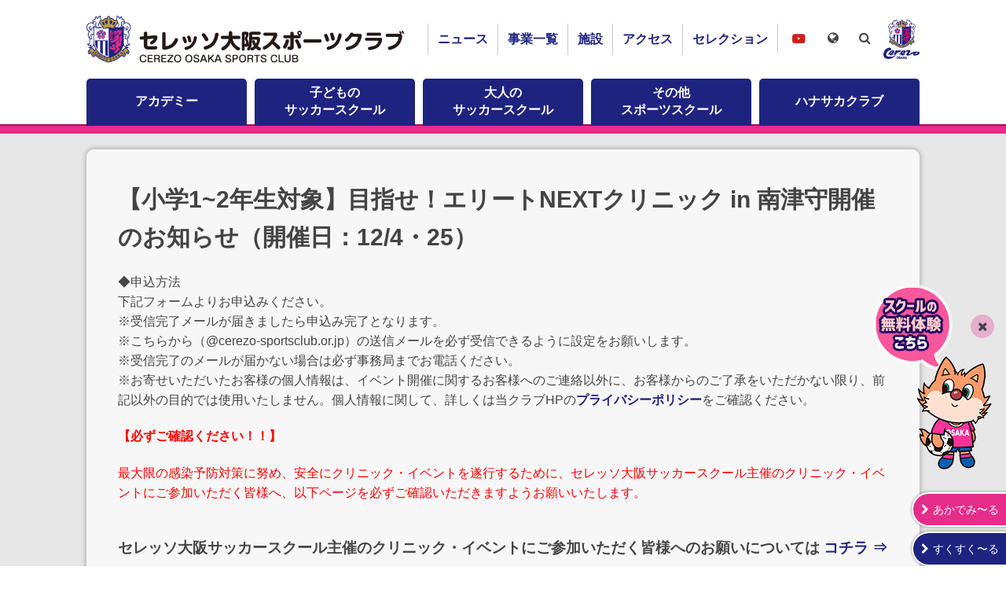

--- FILE ---
content_type: text/html; charset=UTF-8
request_url: https://www.cerezo-sportsclub.com/form/532300/
body_size: 4402
content:
<!doctype html>
<html lang="ja">
	<head>
		<meta charset="utf-8">
		<meta http-equiv="x-ua-compatible" content="ie=edge">
		<title>【小学1~2年生対象】目指せ！エリートNEXTクリニック in 南津守開催のお知らせ（開催日：12/4・25） - セレッソ大阪スポーツクラブ公式サイト</title>
		<meta name="description" content="セレッソ大阪スポーツクラブ「【小学1~2年生対象】目指せ！エリートNEXTクリニック in 南津守開催のお知らせ（開催日：12/4・25）」">
		<meta property="og:title" content="【小学1~2年生対象】目指せ！エリートNEXTクリニック in 南津守開催のお知らせ（開催日：12/4・25） - セレッソ大阪スポーツクラブ公式サイト">
		<meta property="og:description" content="セレッソ大阪スポーツクラブ「【小学1~2年生対象】目指せ！エリートNEXTクリニック in 南津守開催のお知らせ（開催日：12/4・25）」">
		<meta property="og:type" content="article">
		<meta property="og:url" content="https://www.cerezo-sportsclub.com/form/532300/">
		<meta property="og:image" content="https://www.cerezo-sportsclub.com/img/og.png">
		<meta property="og:site_name" content="セレッソ大阪スポーツクラブ｜CEREZO OSAKA SPORTS CLUB OFFICIAL WEBSITE">
		<meta name="twitter:card" content="summary_large_image">
		<meta name="twitter:domain" content="https://www.cerezo-sportsclub.com">
		<meta name="twitter:title" content="【小学1~2年生対象】目指せ！エリートNEXTクリニック in 南津守開催のお知らせ（開催日：12/4・25） - セレッソ大阪スポーツクラブ公式サイト">
		<meta name="twitter:description" content="セレッソ大阪スポーツクラブ「【小学1~2年生対象】目指せ！エリートNEXTクリニック in 南津守開催のお知らせ（開催日：12/4・25）」">
		<meta name="twitter:image:src" content="hhttps://www.cerezo-sportsclub.com/img/og.png">

		<meta name="viewport" content="width=device-width">
		<link rel="shortcut icon" href="/favicon.ico">
		<link rel="apple-touch-icon" href="/img/apple-touch-icon.png">
		<link rel="stylesheet" href="/css/normalize.min.css">
		<link rel="stylesheet" href="/css/core.css?210520">
		<link rel="stylesheet" href="/css/main.css?250416">
		<link href="https://stackpath.bootstrapcdn.com/font-awesome/4.7.0/css/font-awesome.min.css" rel="stylesheet" integrity="sha384-wvfXpqpZZVQGK6TAh5PVlGOfQNHSoD2xbE+QkPxCAFlNEevoEH3Sl0sibVcOQVnN" crossorigin="anonymous">
		<link href="https://fonts.googleapis.com/css2?family=Josefin+Sans:wght@400;700&display=swap" rel="stylesheet">
		<script src="https://ajax.googleapis.com/ajax/libs/jquery/3.3.1/jquery.min.js"></script>
		<script src="/js/main.js?200824"></script>
		<!-- Global site tag (gtag.js) - Google Analytics -->
		<script async src="https://www.googletagmanager.com/gtag/js?id=UA-162251636-1"></script>
		<script>
			window.dataLayer = window.dataLayer || [];
			function gtag(){dataLayer.push(arguments);}
			gtag('js', new Date());

			gtag('config', 'UA-162251636-1');
		</script>

	</head>
	<body class="dir-form sub-entry">

<div id="fb-root"></div>
<script async defer crossorigin="anonymous" src="https://connect.facebook.net/ja_JP/sdk.js#xfbml=1&version=v6.0"></script>
		<header>
			<button>MENU</button>
			<div class="container">
				<!--<a href="/"><h1><strong><b>セレッソ大阪スポーツクラブ</b><em><span>CEREZO OSAKA</span>SPORTS CLUB</em></strong></h1></a>-->
				<h1><a href="/">セレッソ大阪スポーツクラブ</a></h1>
				<nav class="g-nav">
					<!--<ul class="reset item-func">
						<li class="language">
							<em>Language</em>
							<ul class="reset">
								<li><a href="">日本語</a></li>
								<li><a href="">英語</a></li>
							</ul>
						</li>
						<li class="search">
							<em><i class="fa fa-search" aria-hidden="true"></i></em>
							<form role="search" method="get" target="_blank" action="https://www.google.co.jp/search" class="clearfix">
								<span><input placeholder="キーワード入力" value="" name="q" id="q" type="search"></span>
								<span><input value="検索" type="submit" onclick="ga('send', 'event', 'stadium', 'click', 'search google');"></span>
								<input type="hidden" name="sitesearch" value="www.cerezo-sportsclub.com">
								<input type="hidden" value="ja">
							</form>
						</li>
					</ul>-->
					<ul class="reset item-nav">
						<li class="nav-news"><a href="/news/">ニュース</a></li>
						<li class="nav-department"><a href="/department/">事業一覧</a></li>
						<li class="nav-facility"><a href="/facility/">施設</a></li>
						<li class="nav-access"><a href="/access/">アクセス</a></li>
						<li class="nav-selection"><a href="/selection/">セレクション</a></li>
						<li class="nav-youtube"><a href="https://www.youtube.com/channel/UCTHkGWWoLgUKsE65RWMrhmg" target="_blank">セレッソ大阪スポーツクラブチャンネル</a></li>
						<li><a href="https://www.cerezo.jp" target="_blank"><img src="/img/icon_cerezo.png" alt="セレッソ大阪"></a></li>
					</ul>
				</nav>
			</div>
			<nav class="l-nav">
				<div class="container">
					<ul class="reset item-nav">
						<li class="nav-academy"><a href="/academy/">アカデミー</a></li>
						<!--<li class="nav-ladies"><a href="/ladies/">レディース</a></li>-->
						<li class="nav-neo-school"><a href="/neo-school/">子どもの<br class="only-lg">サッカースクール</a></li>
						<li class="nav-neo-adult"><a href="/neo-adult/">大人の<br class="only-lg">サッカースクール</a></li>
						<li class="nav-other"><a href="/other/">その他<br class="only-lg">スポーツスクール</a></li>
						<li class="nav-hanasaka"><a href="/department/hanasaka/">ハナサカクラブ</a></li>
					</ul>
				</div>
			</nav>
			<div class="item-language">
				<div class="container">
				<em><i class="fa fa-globe" aria-hidden="true"></i></em>
				<ul class="reset cl-notranslate cl-norewrite">
					<li><a href="https://www.cerezo-sportsclub.com">日本語</a></li>
					<li><a href="https://www.cerezo-sportsclub.com.e.ach.hp.transer.com/">English</a></li>
					<li><a href="https://www.cerezo-sportsclub.com.c.ach.hp.transer.com/">簡体中文</a></li>
					<li><a href="https://www.cerezo-sportsclub.com.t.ach.hp.transer.com/">繁體中文</a></li>
					<li><a href="https://www.cerezo-sportsclub.com.k.ach.hp.transer.com/">한국어</a></li>
				</ul>
				</div>
			</div>
			<div class="item-search">
				<div class="container">
				<em><i class="fa fa-search" aria-hidden="true"></i></em>
				<form role="search" method="get" target="_blank" action="https://www.google.co.jp/search">
					<span><input placeholder="キーワード入力" value="" name="q" id="q" type="search"></span>
					<span><input value="検索" type="submit" onclick="ga('send', 'event', 'stadium', 'click', 'search google');"></span>
					<input type="hidden" name="sitesearch" value="www.cerezo-sportsclub.com">
					<input type="hidden" value="ja">
				</form>
				</div>
			</div>
		</header>


		<div class="contents">
			<div class="container ">
				<section class="item-form">
					<form action="./" method="post">
					<input type="hidden" name="mode" value="check">
					<input type="hidden" name="id" value="532300">
					<div class="heading-form">
						<h1>【小学1~2年生対象】目指せ！エリートNEXTクリニック in 南津守開催のお知らせ（開催日：12/4・25）</h1>
						<div class="intro">◆申込方法<br />下記フォームよりお申込みください。<br />※受信完了メールが届きましたら申込み完了となります。<br />※こちらから（@cerezo-sportsclub.or.jp）の送信メールを必ず受信できるように設定をお願いします。<br />※受信完了のメールが届かない場合は必ず事務局までお電話ください。<br />※お寄せいただいたお客様の個人情報は、イベント開催に関するお客様へのご連絡以外に、お客様からのご了承をいただかない限り、前記以外の目的では使用いたしません。個人情報に関して、詳しくは当クラブHPの<strong><a href="/privacy/" target="_blank" rel="noopener noreferrer">プライバシーポリシー</a></strong>をご確認ください。<br />
<h4><span style="color: #ff0000;">【必ずご確認ください！！】</span></h4>
<span style="color: #ff0000;">最大限の感染予防対策に努め、安全にクリニック・イベントを遂行するために、セレッソ大阪サッカースクール主催のクリニック・イベントにご参加いただく皆様へ、以下ページを必ずご確認いただきますようお願いいたします。</span><br /><br />
<h3><strong>セレッソ大阪サッカースクール主催のクリニック・イベントにご参加いただく皆様へのお願いについては <a href="/news/?id=106451">コチラ &rArr;</a></strong></h3></div>
					</div>
					<div class="body-form">
						<div class="alert">応募期間外です。</div>
				</section>
			</div>
		</div>

		<div class="item-banner">
			<div class="container">
				<ul class="list reset">
					<li><a href="/schoolblog/"><img src="/img/banner/250-80-soccer-school-blog.png" alt=""/></a></li>
					<!--<li><a href="/ladiesblog/"><img src="/img/banner/250-80-ladies-blog.png" alt=""/></a></li>-->
					<li><a href="/hanasakablog/"><img src="/img/banner/250-80-hanasaka-blog.png" alt=""/></a></li>
				</ul>
			</div>
		</div>


<footer>
	<div class="link-footer">
		<div class="container">
			<ul class="reset clearfix">
				<li><a href="/sitemap/">サイトマップ</a></li>
				<li><a href="/privacy/">プライバシーポリシー</a></li>
				<li><a href="/social-media-policy/">ソーシャルメディアポリシー</a></li>
				<li><a href="/inq/">お問い合わせ窓口</a></li>
				<li><a href="/clubinfo/">クラブ概要</a></li>
			</ul>
		</div>
	</div>
	<div class="copy">
		<div class="container">
			<p class="reset">本サイトで使用されている文章・画像等の無断での複製・転載を禁止します。<br>
				一般社団法人セレッソ大阪スポーツクラブ &copy; CEREZO OSAKA SPORTS CLUB. All Rights Reserved.</p>
		</div>
	</div>
</footer>
<div class="floatingBanner visible">
	<div class="field">
		<a href="https://www.cerezo-sportsclub.com/neo-school/free-trial/" target="_blank"><img src="/img/banner/floating-free-treial.png" alt=""></a><span>閉じる</span>
	</div>
</div>
<div class="item-resister">
	<ul class="reset">
		<li><span>あかでみ〜る</span><a href="https://player-cerezo-sportsclub.com/login" target="_blank">ログイン</a><a href="https://player-cerezo-sportsclub.com/entry" target="_blank">初回メール確認</a></li>
		<li><span>すくすく〜る</span><a href="https://player-cerezo-sportsclub.com/login" target="_blank">ログイン</a><a href="https://player-cerezo-sportsclub.com/entry?school=1" target="_blank">初回メール確認</a></li>
		<!--<li><a href="https://player-cerezo-sportsclub.com/entry?school=1" target="_blank"><span>初回メール</span><em>確認</em></a></li>-->
	</ul>
</div>

<script async src="https://platform.twitter.com/widgets.js" charset="utf-8"></script>
<script>
				$(window).scroll(function(){
		if ($(window).scrollTop() > 300) {
			$('.floatingBanner').addClass('visible');
		} else {
		}
	});	
	$('.floatingBanner span').on('click', function() {
		$(this).parent().css('display','none');
	});
</script>
<!-- PARTS /data/home/cerespo/cerespo-open/inc/templates/_parts/code-bottom.html -->

<script src="https://ajaxzip3.github.io/ajaxzip3.js" charset="UTF-8"></script>
<script>
// 同意チェックの動作確認用
$(function() {
	$("#checkbox_personal").click(function(){
		if ($(this).prop("checked") == true) {
			$('input[type="submit"]').prop('disabled', false);
		} else {
			$('input[type="submit"]').prop('disabled', true);
		}
	});
});
</script>

	</body>
</html>

--- FILE ---
content_type: text/css
request_url: https://www.cerezo-sportsclub.com/css/core.css?210520
body_size: 9997
content:
@charset "UTF-8";
/*@import url(https://fonts.googleapiearlyaccess/notosansjapanese.csss.com/);*/
@import url('https://fonts.googleapis.com/css2?family=Noto+Sans+JP:wght@400;700&display=swap');

html	{
	font-size: 62.5%;
	height: 100%;
}

body	{
	width: 100%;
	height: 100%;
	margin: 0;
	padding: 0;
	color: #444444;
	background-color: #ffffff;
	font-family: 'Noto Sans Japanese',"メイリオ", Meiryo,"HiraKakuPro-W3","ヒラギノ角ゴ Pro W3","Helvetica Neue", Helvetica, "Arial", "ＭＳ Ｐゴシック",sans-serif;
	font-size: 1.6rem;
	line-height: 1.6;
}

.clearfix:before, .clearfix:after { content: " "; display: table;}
.clearfix:after { clear: both;}
.clearfix {*zoom:1;}
em	{font-style: normal;}
img	{ /*width: 100%;*/ max-width: 100%; height: auto; vertical-align: top;}
a img	{ border: none;}
a:hover img	{opacity:0.7;filter: alpha(opacity=70);}
a	{color: #1e2380;  text-decoration: none}
a:hover, .func-tab .ui-tab > ul > li:hover	{-webkit-transition: all 0.5s;-moz-transition: all 0.5s;-ms-transition: all 0.5s;-o-transition: all 0.5s;transition: all 0.5s; text-decoration: none;}
.contents a	{word-break: break-all}
.contents a:link, .contents a:visited {color: #1e2380;  text-decoration: none;}
.contents a:hover, .contents a:active {color: #e52d8a; /*text-decoration: underline;*/}
.reset, .reset > dt, .reset > dd	{margin: 0; padding: 0; list-style-type: none;}
.reset-t	{margin-top: 0; padding-top: 0;}
.reset-r	{margin-right: 0; padding-right: 0;}
.reset-b	{margin-bottom: 0; padding-bottom: 0;}
.reset-l	{margin-left: 0; padding-left: 0;}
.reset-v	{margin-top: 0; margin-bottom: 0; padding-top: 0; padding-bottom: 0;}
.reset-h	{margin-right: 0; margin-left: 0; padding-right: 0; padding-left: 0;}
ul.default, ol.default	{margin-left: 1.5em; padding: 0}
dl.dd-15 dd	{margin-left: 1.5em;}
dl.dd-18 dd	{margin-left: 1.8em;}
dl.dd-20 dd	{margin-left: 2.0em;}

.fadein	{opacity : 0; transform: translateY(20px); transition: all 1.5s;}

article {padding-bottom: 50px;}

hr{border-top: none; border-right: none; border-bottom: 1px solid #c7c7c7; border-left: none; padding-top: 10px; margin: 0 0 10px;}
hr.hr-2x{margin-bottom: 0; padding-top: 20px; margin: 0 0 20px;}
hr.white{border-color: #ffffff;}
hr.spacer{margin-bottom: 0; padding: 10px 0; border: none;}
hr.spacer-2x{margin-bottom: 0; padding: 20px 0; border: none;}

.item-section	{padding: 60px 0 40px; /*padding: 40px 0;*/}

.item-select select{display: block; position: relative; height: 30px; padding: 0 40px 0 10px; -webkit-appearance: none;	-moz-appearance: none;	appearance: none;	border: none;	outline: none; background: transparent; z-index: 1;}
.item-select select::-ms-expand {display: none;}
.item-select div { display: inline-block; position: relative; border: 1px solid #c7c7c7;}
.item-select div:after { display: block; content: "\f0dc"; position: absolute; top: 0; right: 0; width: 30px; height: 30px; line-height: 30px; border-left: 1px solid #c7c7c7; font-family: fontAwesome; text-align: center; z-index: 0;}


.g-font	{font-family: 'Josefin Sans', sans-serif;}
.item-button	{text-align: center;}
.item-button a, .item-button span	{display: inline-block; padding: 20px; box-sizing: border-box; text-align: center;}
.item-button.narrow a, .item-button.narrow span	{padding: 10px 20px;}
.item-button.cover a, .item-button.cover span	{display: block;}
.item-button a em, .item-button span em	{display: block;}

.item-button a:hover{-webkit-transition: all 0.5s;-moz-transition: all 0.5s;-ms-transition: all 0.5s;-o-transition: all 0.5s;transition: all 0.5s; text-decoration: none;}
.item-button.button-pink a, .item-button.button-pink span	{color: #ffffff; background-color: #e52d8a; border: 2px solid #e52d8a;}
.item-button.button-pink a:hover, .item-button.button-pink span:hover	{color: #e52d8a; background-color: #ffffff;/* background-color: #ea5404;*/}
.item-button.button-blue a, .item-button.button-blue span	{color: #ffffff; background-color: #1e2380; border: 2px solid #1e2380;}
.item-button.button-blue a:hover, .item-button.button-blue span:hover	{color: #1e2380; background-color: #ffffff;/* background-color: #ea5404;*/}
.item-button.button-bk a, .item-button.button-bk span	{color: #ffffff; background-color: #111111; border: 2px solid #111111;}
.item-button.button-bk a, .item-button.button-bk span	{color: #ffffff; background-color: #111111; border: 2px solid #111111;}
.item-button.button-white a, .item-button.button-white span	{color: #111111; background-color: #ffffff; border: 2px solid #ffffff; cursor: pointer;}
.item-button.button-white a:hover, .item-button.button-white span:hover	{color: #ffffff; background-color: transparent; border: 2px solid #ffffff; cursor: pointer;}
.item-button.button-green a, .item-button.button-green span	{color: #ffffff; background-color: #45b539; border: 2px solid #45b539;}
.item-button.button-green a:hover, .item-button.button-green span:hover	{color: #45b539; background-color: #ffffff;}
.item-button.button-orange a, .item-button.button-orange span	{color: #ffffff; background-color: #ff8800; border: 2px solid #ff8800;}
.item-button.button-orange a:hover, .item-button.button-orange span:hover	{color: #ff8800; background-color: #ffffff;}
.item-button.button-grad a, .item-button.button-grad span	{padding: 22px; color: #ffffff; background: #e52d8a; background: -moz-linear-gradient(-45deg,  #e52d8a 0%, #1e2380 100%); background: -webkit-linear-gradient(-45deg,  #e52d8a 0%,#1e2380 100%); background: linear-gradient(135deg,  #e52d8a 0%,#1e2380 100%); filter: progid:DXImageTransform.Microsoft.gradient( startColorstr='#e52d8a', endColorstr='#1e2380',GradientType=1 ); cursor: pointer;}

.item-button span.bg-disable	{color: #444444; background-color: #a7a7a7;}
.item-button.chevron-right a	{position: relative; padding-right: 40px;}
.item-button.chevron-right a:after	{display: block; position: absolute; top: 50%; right: 0; width: 20px; content: "\f054"; margin-top: -7px; font-family: fontAwesome; font-size: 1.4rem; line-height: 1.0; text-align: left;}

.item-form {background-color: #ffffff; border-radius: 10px; box-shadow:0px 0px 6px 1px #aaaaaa; overflow: hidden;}
.item-form .heading-form {padding: 40px; background-color: #f7f7f7; border-bottom: 1px solid #c7c7c7;}
.item-form .heading-form h1 {margin: 0; padding: 0; font-size: 3.0rem;}
.item-form .heading-form .intro {margin-top: 20px;}
.item-form .body-form {padding: 40px;}
.item-form .body-form .item-step {margin-bottom: 20px; text-align: right;}
.item-form .body-form .item-step ol {display: inline-block; margin: 0 auto; font-size: 0;}
.item-form .body-form .item-step ol li {display: inline-block; position: relative; width: 100px; height: 30px; line-height: 30px; margin-left: 20px;  background-color: #e7e7e7; font-size: 1.4rem; text-align: center;}
.sub-entry .item-form .body-form .item-step ol li:first-child,
.sub-check .item-form .body-form .item-step ol li:nth-of-type(2),
.sub-end .item-form .body-form .item-step ol li:last-child{color: #ffffff; background-color: #e52d8a; font-weight: bold;}
.item-form .body-form .item-step ol li:after {display: block; content: "\f054"; position: absolute; top: 0; right: -20px; width: 20px; height: 30px; line-height: 30px; color: #c7c7c7; font-size: 1.4rem; font-family: fontAwesome; text-align: center;}
.item-form .body-form .item-step ol li:last-child:after {display: none;}
.item-form .alert	{margin-bottom: 20px; padding: 10px; color: #dd0000;  border: 2px solid #dd0000; text-align: center;}

.item-form form table	{width: 100%; margin-bottom: 40px; box-sizing: border-box;}
.item-form form table:nth-of-type(2)	{margin: 40px 0 0;}
/*.item-form form table tr:nth-child(odd)	{background-color: #f7f7f7;}*/
.item-form form table th, .item-form form table td	{padding: 15px; text-align: left; border-bottom: 1px solid #c7c7c7;}
.item-form form table th	{ width: 250px; padding-right: 0; /*padding-right: 40px; */background-color: #f7f7f7; border-right: 5px solid #ffffff; border-bottom: 5px solid #ffffff; white-space: nowrap; box-sizing: border-box;}
.item-form form table th.must	{position: relative; background-color: rgba(229,45,138,0.10);; }
/*.item-form form table th.must:after	{display: inline-block; content: "必須"; margin-left: 5px; padding: 3px 5px; color: #ffffff; background-color: #e52d8a; font-size: 1.2rem; font-weight: normal;line-height: 1.0; vertical-align: 1px;}*/
.item-form form table th.must:after	{display: block; content: "必須"; position: absolute; top: 50%; right: 20px; margin-top: -10px; padding: 3px 5px; color: #ffffff; background-color: #e52d8a; font-size: 1.2rem; font-weight: normal;line-height: 1.0;}
.item-form form table td.error .alert	{margin: 0 0 10px; padding: 0; color: #dd0000; border: none; font-size: 1.4rem; font-weight: bold; text-align: left;}
.item-form form .group-input span, .item-form form .group-input label	{display: inline-block}
.item-form form .note	{margin: 5px 0 0; padding: 0; font-size: 1.4rem;}
.item-form form input[type="text"], .item-form form textarea	{border: 1px solid #c7c7c7; padding: 5px; font-size: 1.0em;	}
.item-form form .error input[type="text"], .item-form form .error textarea	{border-color: #dd0000;}
.item-form form .group-input.name label	{margin-left: 20px;}
.item-form form .group-input.name label input[type="text"]	{width: 200px; margin-left: 10px;}
.item-form form .group-input.postal-code span, .item-form form .group-input.telephone span	{margin-right: 5px; margin-left: 5px;}
.item-form form .group-input.postal-code span:first-child, .item-form form .group-input.telephone span:first-child	{margin-left: 0;}
.item-form form .group-input.postal-code span input[type="text"]	{width: 50px;}
.item-form form .group-input.radio + .group-input.telephone	{margin-top: 10px;}
.item-form form .group-input.telephone span input[type="text"]	{width: 80px;}
.item-form form .group-input.radio label	{margin-left: 20px;}
.item-form form .group-input.radio label input[type="radio"]	{margin-right: 5px;}
.item-form form .group-input span:first-child, .item-form form .group-input label:first-child	{margin-left: 0;}
.item-form form .input.adress input	{width: 300px;}
.item-form form .input.mail input	{width: 300px;}
.item-form form dl	{margin: 40px 0 0;/* padding: 40px; border: 5px solid #eeeeee;*/}
.item-form form dl dt	{margin: 0 0 10px; padding: 0 15px 15px; border-bottom: 1px dotted #c7c7c7; font-weight: bold;}
/*.item-form form dl dt.must:after	{display: block; content: "必須"; position: absolute; top: 50%; right: 20px; margin-top: -10px; padding: 3px 5px; color: #ffffff; background-color: #e52d8a; font-size: 1.2rem; font-weight: normal;line-height: 1.0;}*/
.item-form form dl dt.must:after	{display: inline-block; content: "必須"; margin-left: 5px; padding: 3px 5px; color: #ffffff; background-color: #e52d8a; font-size: 1.2rem; font-weight: normal;line-height: 1.0; vertical-align: 0;}

.item-form form dl dd	{margin: 0 0 30px; padding: 0 0 0 10px;}
.item-form form dl dd .group-input ul li label > input	{margin-right: 5px;}
.item-form form dl dd .text	{display: inline-block; margin-left: 5px;}
.item-form form dl dd .text input	{width: 300px;}
.item-form form dl dd textarea	{width: 600px; max-width: 100%; height: 8.0em; box-sizing: border-box;}
.item-form form .footer-form	{padding: 40px 0; background-color: #f7f7f7;  text-align: center;}
.item-form form .footer-form input:hover	{opacity:0.7;filter: alpha(opacity=70);}
.item-form form .footer-form input[type="submit"]	{min-width: 300px; padding: 20px 80px; outline: none; border: none; color: #ffffff; background-color: #e52d8a;}
.item-form form .footer-form input[type="submit"][disabled]	{color: #ffffff; background-color: #a7a7a7;}
.item-form form .footer-form input[type="button"]	{min-width: 300px; padding: 20px 80px; outline: none; border: none;color: #ffffff; background-color: #1e2380;}
.item-form form .footer-form label input[type="checkbox"]	{margin-right: 5px;}
.item-form .frame	{width: 700px; height: 200px; margin: 0 auto 20px; overflow-y: scroll; background-color: #ffffff; border: 1px solid #c7c7c7;}
.item-form .frame .field	{padding: 20px; text-align: left;}
.item-form .body-end	{padding: 40px; border: 5px solid #eeeeee;}

.ui-tab.button-tab > ul > li{padding: 10px 0; border-width: 1px; border-style: solid; box-sizing: border-box; text-align: center; vertical-align: middle;cursor: pointer;}
.ui-tab.button-tab.balloon > ul > li{position: relative}
.ui-tab.button-tab.balloon > ul > li.active:after{display: block; position: absolute; bottom: -15px; left: 50%; content: "";width: 0; height: 0; margin-left: -10px; border-style: solid; border-width: 15px 10px 0 10px;}
.ui-tab.button-tab > ul > li > div{display: table; width: 100%; height: 100%;}
.ui-tab.button-tab > ul > li > div div{display: table-cell; height: 100%; vertical-align: middle; text-align:center;}
.ui-tab.button-tab.pink > ul > li{color: #e52d8a; border-color: #e52d8a;}
.ui-tab.button-tab.pink > ul > li.active, .func-tab > .ui-tab.button-tab.pink > ul > li:hover{color: #ffffff; background-color: #e52d8a; font-weight: bold;}
.ui-tab.button-tab.balloon.pink > ul > li:after{border-color: #e52d8a transparent transparent transparent;}
.ui-tab.button-tab.blue > ul > li{color: #1e2380; border-color: #1e2380;}
.ui-tab.button-tab.blue > ul > li.active, .func-tab > .ui-tab.button-tab.blue > ul > li:hover{color: #ffffff; background-color: #1e2380; font-weight: bold;}
.ui-tab.button-tab.balloon.blue > ul > li:after{border-color: #1e2380 transparent transparent transparent;}
.ui-tab.line-tab > ul > li{padding: 10px; border-width: 2px; border-style: solid; text-align: center; vertical-align: middle;cursor: pointer; box-sizing: border-box;}
.ui-tab.line-tab.pink > ul > li{color: #e52d8a; border-color: #e52d8a;}
.ui-tab.line-tab.blue > ul > li{color: #1e2380; border-color: #1e2380;}
.func-tab > .content-tab > .field{display: none;}
.func-tab > .content-tab > .field.active{display: block;}


.nav-num {margin-top: 10px; text-align: center;}
.nav-num ol {list-style-type: none; font-size: 0;}
.nav-num ol li {display: inline-block; width: 30px; margin-left: 10px; vertical-align: top; font-size: 1.4rem;}
.nav-num ol li:first-child {margin-left: 0;}
.nav-num ol li a {display: block; height: 30px; line-height: 30px; color: #e52d8a;background-color: #ffffff; border-radius: 15px; font-family: 'Josefin Sans', sans-serif; text-align: center; overflow: hidden;}
.nav-num ol li b, .nav-num ol li a:hover {display: block; height: 30px; line-height: 30px; color: #ffffff; background-color: #e52d8a;  border-radius: 15px;  text-align: center; text-decoration: none; overflow: hidden;}
.nav-num ol li.nav-prev a:before {display: block;content: "\f104"; font-family: fontAwesome;}
.nav-num ol li.nav-next a:before {display: block;content: "\f105"; font-family: fontAwesome;}

.nav-pn {margin-top: 20px;}
.nav-pn ul {list-style-type: none; font-size: 0; text-align: center;}
.nav-pn ul li {display: inline-block; width: 60px; /*margin-left: 5px; */font-size: 1.6rem; vertical-align: middle;}
.nav-pn ul li:first-child {margin-left: 0;}
.nav-pn ul li a {display: block; height: 60px; line-height: 60px; color: #e52d8a;background-color: #ffffff; border-radius: 30px; font-family: 'Josefin Sans', sans-serif; text-align: center; overflow: hidden;}
.nav-pn ul li span {display: block; height: 60px; line-height: 60px; border-radius: 30px; font-family: 'Josefin Sans', sans-serif; text-align: center; overflow: hidden;}
.nav-pn ul li a:hover {display: block; height: 60px; line-height: 60px; color: #ffffff; background-color: #e52d8a;text-align: center; text-decoration: none; overflow: hidden;}
.nav-pn ul li.nav-prev, .nav-pn ul li.nav-next {width: auto; line-height: 60px;}
.nav-pn ul li.nav-prev {margin-right: 10px;}
.nav-pn ul li.nav-next {margin-left: 10px;}
.nav-pn ul li.nav-prev span, .nav-pn ul li.nav-next span {color: #a7a7a7;}
.nav-pn ul li.nav-prev a, .nav-pn ul li.nav-next a {color: #e52d8a;background-color: transparent; border-radius: 15px;overflow: visible;}
.nav-pn ul li.nav-prev a:hover, .nav-pn ul li.nav-next a:hover {color: #1e2380;}
.nav-pn ul li.nav-prev a:before, .nav-pn ul li.nav-prev span:before {display: inline-block; content: "\f104"; margin-right: 5px; font-family: fontAwesome; line-height: 1.0;}
.nav-pn ul li.nav-next a:after, .nav-pn ul li.nav-next span:after {display: inline-block; content: "\f105"; margin-left: 5px; font-family: fontAwesome; line-height: 1.0;}
.nav-pn {/*width: 151px;*/ margin-right: auto; margin-left: auto;}

.ttl-heading	{text-align: center;}
.ttl-heading h1	{ margin-top: 0; padding: 0;}
.ttl-heading h1 b	{ border-bottom: 5px solid #333333; font-size: 4.0rem; line-height: 1.4;}
.ttl-heading.pink h1 b	{ border-bottom-color: #e52d8a;}
.ttl-heading.blue h1 b	{ border-bottom-color: #1e2380;}
.ttl-heading.green h1 b	{ border-bottom-color: #45b539;}
.ttl-heading.orange h1 b	{ border-bottom-color: #ff8800;}
.ttl-heading.white h1 b	{ border-bottom-color: #ffffff;}
.ttl-heading h1 em	{ display: block; margin-top: 10px; font-size: 1.6rem;}
.ttl-bold	{margin: 0.67em 0; padding: 10px;}
.ttl-bold.pink, a .ttl-bold.pink	{color: #ffffff; background-color: #e52d8a;}
.ttl-bold.blue, a .ttl-bold.blue	{color: #ffffff; background-color: #1e2380;}
.ttl-bold.green, a .ttl-bold.green	{color: #ffffff; background-color: #45b539;}
.ttl-bold h1, .ttl-regular h1, .ttl-light h1, .ttl-thin h1	{margin: 0; padding: 0; font-size: 2.0rem;}
.ttl-regular	{margin:  0.67em 0; padding-bottom: 10px; border-bottom-width: 2px; border-bottom-style: solid;font-size: 2.0rem;}
.ttl-regular.pink	{border-bottom-color: #e52d8a;}
.ttl-regular.blue	{border-bottom-color: #1e2380;}
.ttl-regular.green	{border-bottom-color: #45b539;}
a > .ttl-regular.pink, a > .ttl-regular.blue, a > .ttl-regular.green	{color: #333333;}
section.box > .ttl-regular, section.box-2x > .ttl-regular, section.box-4x > .ttl-regular	{margin-top: 0;}
.ttl-light	{margin-bottom: 20px; padding-left: 10px; border-left-width: 5px; border-left-style: solid;}
.ttl-light.pink	{border-left-color: #e52d8a;}
.ttl-light.blue	{border-left-color: #1e2380;}
.ttl-light.green	{border-left-color: #1e2380;}
.ttl-thin	{margin: 0.67em 0; }
.ttl-thin.reset	{margin: 0; }
.ttl-unit	{display: table; width: 100%;}
.ttl-unit strong	{display: table-cell; width: 1%; min-width: 75px; padding: 0 20px; box-sizing: border-box; text-align: center; white-space: nowrap;}
.ttl-unit.small strong	{padding: 0 10px;}
.ttl-unit strong.g-font	{line-height: 1.0;}
.ttl-unit h1, .ttl-unit p	{display: table-cell; margin: 0; padding: 20px; box-sizing: border-box;}
.ttl-unit.small h1, .ttl-unit.small p	{padding: 10px;}
.ttl-unit.toggle	{cursor: pointer;}
.ttl-unit.toggle:after	{display: table-cell; content: "\f078"; width: 1%; padding: 20px; border-left: 5px solid #ffffff; font-family: fontAwesome; text-align: center; white-space: nowrap; box-sizing: border-box;}
.ttl-unit.toggle.small:after	{padding: 10px;}
.ttl-unit.toggle.bg-pink:after	{background-color: #1e2380;}
.ttl-unit.toggle.bg-blue:after	{background-color: #e52d8a;}
.ttl-unit.toggle.open:after	{content: "\f077";}
.ttl-unit.toggle + *	{display: none;}
.ttl-unit.toggle.open + *	{display: block;}
.ttl-marking.pink > b	{background:linear-gradient(transparent 70%, rgba(229,45,138,0.10) 0%);}
.ttl-marking.blue > b	{background:linear-gradient(transparent 70%, rgba(30,35,128,0.10) 0%);}


.text-white{ color: #ffffff;}
.text-red{ color: #c44040;}
.text-pink{ color: #e52d8a;}	
.text-blue{ color: #1e2380;}	
.text-green	{color: #45b539;}
.text-orange	{color: #ff8800;}
.text-left, table th.text-left, table td.text-left	{text-align: left;}
.text-center, table th.text-center, table td.text-center	{text-align: center;}
.text-right, table th.text-right, table td.text-right	{text-align: right;}
.valign-t, table.valign-t tr > *, .valign-t > .col	{vertical-align: top}
.valign-m, table.valign-m tr > *, .valign-m > .col	{vertical-align: middle}
.valign-b, table.valign-b tr > *, .valign-m > .col	{vertical-align: bottom}

.bg-bk	{color: #ffffff; background-color: #000000;}
.bg-bk-50	{color: #ffffff; background-color: rgba(0,0,0,0.5);}
.bg-bk-25	{color: #ffffff; background-color: rgba(0,0,0,0.25);}
.bg-bk-10	{color: #ffffff; background-color: rgba(0,0,0,0.10);}
.bg-pink	{color: #ffffff; background-color: #e52d8a;}
.bg-pink-50	{color: #ffffff; background-color: rgba(229,45,138,0.5);}
.bg-pink-25	{background-color: rgba(229,45,138,0.25);}
.bg-pink-10	{background-color: rgba(229,45,138,0.10);}
.bg-blue	{color: #ffffff; background-color: #1e2380;}
.bg-blue-50	{color: #ffffff; background-color: rgba(30,35,128,0.5);}
.bg-blue-25	{background-color: rgba(30,35,128,0.25);}
.bg-blue-10	{background-color: rgba(30,35,128,0.10);}
.bg-silver	{background-color: #eeeeee;}
.bg-white	{background-color: #ffffff;}
.bg-white-50	{background-color: rgba(255,255,255,0.5);}
.bg-white-25	{background-color: rgba(255,255,255,0.25);}
.bg-white-10	{background-color: rgba(255,255,255,0.10);}
.bg-green	{color: #ffffff; background-color: #45b539;}
.bg-green-25	{background-color: rgba(69,181,57,0.25);}
.bg-green-10	{background-color: rgba(69,181,57,0.10);}
.bg-orange	{color: #ffffff; background-color: #ff8800;}
.bg-yellow	{background-color: #ffff77;}
.bg-yellow-50	{background-color: rgba(255,255,187,0.5);}
.bg-yellow-25	{background-color: rgba(255,255,187,0.25);}
.bg-yellow-10	{background-color: rgba(255,255,187,0.10);}
.bg-noby	{background-color: #2b6147;}
.fs-10	{font-size: 1.0rem;}
.fs-12	{font-size: 1.2rem;}
.fs-14	{font-size: 1.4rem;}
.fs-16	{font-size: 1.6rem;}
.fs-20	{font-size: 2.0rem;}
.fs-30	{font-size: 3.0rem;}
.fs-40	{font-size: 4.0rem;}
.w-max	{width: 100%;}
.w-min	{width: 1%; white-space: nowrap;}
.w-50	{width: 50px;}
.w-60	{width: 60px;}
.w-80	{width: 80px;}
.w-100	{width: 100px;}
.w-150	{width: 150px;}
.w-200	{width: 200px;}
.w-250	{width: 250px;}
.w-300	{width: 300px;}

.photo-circle	{display: inline-block; height: 0px; overflow: hidden;}
.photo-circle.w-60	{ padding-bottom: 60px; border-radius: 30px;}
.photo-circle.w-80	{ padding-bottom: 80px; border-radius: 40px;}
.photo-circle.w-100	{ padding-bottom: 100px; border-radius: 50px;}
.unit-2.clearfix, .unit-3.clearfix, .unit-4.clearfix, .unit-5.clearfix	{font-size: 0;}
.unit-2.clearfix .col, .unit-3.clearfix .col, .unit-4.clearfix .col, .unit-5.clearfix .col	{display: inline-block; font-size: 1.6rem;}
.unit-2.clearfix	{margin: 0;}
.unit-2.clearfix.cover	{margin: 0;}
.unit-2.clearfix .col	{width: 49.056%; margin: 0 0 0 1.886%}
.unit-2.clearfix .col:first-child	{margin-left: 0;}

.unit-3.clearfix	{margin: 0;}
.unit-3.clearfix.cover	{margin: 0;}
.unit-3.clearfix .col	{width: 32.075%; margin: 0 0 0 1.886%}
.unit-3.clearfix .col:first-child 	{margin-left: 0;}

.unit-4.clearfix	{margin: 0;}
.unit-4.clearfix .col	{width: 23.584%; margin: 0 0 0 1.886%}
.unit-4.clearfix .col:first-child	{margin-left: 0;}

.unit-5.clearfix	{margin: 0;}
.unit-5.clearfix .col	{width: 18.490%; margin: 0 0 1.886% 1.886%}
.unit-5.clearfix .col:nth-of-type(5n+1)	{ clear: both; margin-left: 0;}

.unit-6.clearfix	{margin: 0;}
.unit-6.clearfix .col	{width: 15.094%; margin: 0 0 1.886% 1.886%}
.unit-6.clearfix .col:nth-of-type(6n+1)	{ clear: both; margin-left: 0;}

.unit-2.clearfix.text-center, .unit-3.clearfix.text-center, .unit-4.clearfix.text-center, .unit-5.clearfix.text-center, .unit-6.clearfix.text-center	{text-align: center; font-size: 0px;}
.unit-2.clearfix.text-center .col, .unit-3.clearfix.text-center .col, .unit-4.clearfix.text-center .col, .unit-5.clearfix.text-center .col, .unit-6.clearfix.text-center .col	{display: inline-block; float: none; font-size: 1.6rem;}

.inner-t	{padding-top: 10px;}
.inner-t-2x	{padding-top: 20px;}
.inner-t-4x	{padding-top: 40px;}
.inner-r	{padding-right: 10px;}
.inner-r-2x	{padding-right: 20px;}
.inner-r-4x	{padding-right: 40px;}
.inner-b	{padding-bottom: 10px;}
.inner-b-2x	{padding-bottom: 20px;}
.inner-b-4x	{padding-bottom: 40px;}
.inner-l	{padding-left: 10px;}
.inner-l-2x	{padding-left: 20px;}
.inner-l-4x	{padding-left: 40px;}
.inner-v	{padding-top: 10px; padding-bottom: 10px;}
.inner-v-2x	{padding-top: 20px; padding-bottom: 20px;}
.inner-v-4x	{padding-top: 40px; padding-bottom: 40px;}
.inner-h	{padding-right: 10px; padding-left: 10px;}
.inner-h-2x	{padding-right: 20px; padding-left: 20px;}
.inner-h-4x	{padding-right: 40px; padding-left: 40px;}
.box	{padding: 10px;}
.box-2x	{padding: 20px;}
.box-4x	{padding: 40px;}

.solid	{border: 1px solid #c7c7c7; box-sizing: border-box;}
.solid-5x	{border: 5px solid #e7e7e7; box-sizing: border-box;}
.round-5x	{border-radius: 5px; overflow: hidden;}
.round-10x	{border-radius: 10px; overflow: hidden;}

.solid-pink{ border: 1px solid #e52d8a; box-sizing: border-box;;}
.solid-5x-pink{ border: 5px solid #e52d8a;; box-sizing: border-box;}
.solid-blue{ border: 1px solid #1e2380;; box-sizing: border-box;}
.solid-5x-blue{ border: 5px solid #1e2380;; box-sizing: border-box;}


.table.fixed{table-layout: fixed;}
.table th, .table td{padding: 10px}
.table.narrow th, .table.narrow td{padding: 5px;}
.table.small th, .table.small td{font-size: 1.4rem;}
.table.small th.nowrap, .table.small td.nowrap {white-space: nowrap;}
.table.bordered th, .table.bordered td{border: 1px solid #c7c7c7;}
.table.bordered th:empty, .table.bordered td:empty{border: none}
.table.bordered.border-white th, .table.bordered.border-white td{border-color: #ffffff;}
.table.bordered.border-pink th, .table.bordered.border-pink td{border-color: #e52d8a;}
.table.bordered.border-blue th, .table.bordered.border-blue td{border-color: #1e2380;}
.table.bordered.border-green th, .table.bordered.border-green td{border-color: #45b539;}
.table thead th{background-color: #e7e7e7;}
.table thead.bg-pink th{background-color: #e52d8a;}
.table thead.bg-blue th{background-color: #1e2380;}
.table-striped tbody tr:nth-child(odd) th, .table-striped tbody tr:nth-child(odd) td{background-color: rgba(0,0,0,0.05);}
.table caption{padding-bottom: 5px; text-align: left;}


ol.list {margin: 0; padding: 0; border-top: 1px solid #c7c7c7; list-style-position: inside;}
ol.list > li {padding: 20px 0; border-bottom: 1px solid #c7c7c7;}
ol.list > li p {padding-left: 1.0em;}

.row	{display: table}
.row.fixed, .row-lg.fixed	{table-layout: fixed}
.row > .col	{display: table-cell;}
.row.valign-t > .col	{vertical-align: top;}
.row.valign-m > .col	{vertical-align: middle;}
.row.valign-b > .col	{vertical-align: bottom;}

.valign-m{vertical-align: middle;}

.flt-r	{float: right; margin-left: 20px}
.flt-l	{float: left; margin-right: 20px}

.button-sns ul	{list-style-type: none; text-align: center;}
.button-sns ul li	{display: inline-block;}
.button-sns ul li > *	{vertical-align: top;}

.contents .swiper-slide a	{color: #333333;}
.swiper-pagination	{width: 100%;}
.swiper-pagination-bullet {
    width: 3vw !important;
    height: 5px !important;
    border-radius: 0 !important;
}

.swiper-pagination-bullet-active {
    background: #1e2380 !important;
}

@media (max-width: 834px) {
body	{position: relative;}
.scroll-point	{display: block; margin-top:-70px;  padding-top:70px; outline: none;}
.toggle-nav	{display: none;}
.toggle-nav.active	{display: block;}
.row-sm	{display: table}
.row-sm > .col	{display: table-cell}
.row-lg > .col.thum-l-250, .row-lg > .col.thum-l-300, .row-lg > .col.thum-l-400	{margin-bottom: 10px;}
.row-lg > .col.thum-r-250, .row-lg > .col.thum-r-300, .row-lg > .col.thum-r-400	{margin-top: 10px;}

.item-select select{display: block; width: 100%; box-sizing: border-box;}
.item-select div { display: block; margin-top: 10px;}
.item-select div:first-child { margin-top: 0;}
.item-form {margin: 0; border-radius: 0;}
.item-form .heading-form {padding: 20px; background-color: transparent;}
.item-form .heading-form h1 {font-size: 5vw;}
.item-form .heading-form .intro {font-size: 4vw;}
.item-form .body-form .item-step {margin: 20px 0; text-align: center;}
.item-form .body-form .item-step ol li {width: 70px; height: 25px; line-height: 25px; font-size: 1.2rem;}
.item-form .body-form .item-step ol li:after {height: 25px; line-height: 25px; font-size: 1.2rem;}
.item-form .alert	{margin-right: 20px; margin-left: 20px;}
.item-form form table th	{ width: 100%; white-space: normal; box-sizing: border-box;}
.item-form form .note	{font-size: 1.2rem;}
.item-form form .group-input.name label	{margin-left: 10px;}
.item-form form .group-input.name label input[type="text"]	{width: 80px;}
.item-form form .group-input.postal-code span input[type="text"]	{width: 50px;}
.item-form form .group-input.radio + .group-input.telephone	{margin-top: 10px;}
.item-form form .group-input.telephone span input[type="text"]	{width: 60px;}
.item-form form .input.adress input	{width: 250px;}
.item-form form .input.mail input	{width: 250px;}
.item-form form dl dt	{position: relative; padding-right: 60px;}
.item-form form dl dt.must:after	{display: block; position: absolute; top: 3px; right: 20px; margin-right: 0;}
.item-form form dl dd	{padding: 0 15px 0 15px;}
.item-form form dl dd .group-input ul li label	{position: relative; top: 0; left: 0; padding-left: 25px;}
.item-form form dl dd .group-input ul li label > input	{position: absolute; top: 5px; left: 0; margin-right: 0;}
.item-form form dl dd .text	{ margin: 5px 0 0 0;}
.item-form form dl dd .text input	{width: 200px;}
.sub-check .item-form form .footer-form input	{min-width: 120px; padding: 20px 0;}
.item-form .frame	{width: 100%; height: 200px; margin: 0 auto 20px;}
.item-form .body-end	{padding: 20px; border-top: 1px solid #eeeeee; border-right: none; border-bottom: none; border-left: none; }

.sub-donor .ui-tab.button-tab > ul > li{font-size: 3.5vw;}

.container-sm, .main	{margin: 0 20px;}
.ttl-heading h1	{ font-size: 2.0rem}
.ttl-regular	{padding-right: 10px; padding-left: 10px;}
.container-sm > .ttl-regular	{padding-right: 0; padding-left: 0;}
.ttl-unit strong, .ttl-unit h1, .ttl-unit p	{padding: 10px;}
.ttl-unit strong	{min-width: 50px;}
.fs-10	{font-size: 0.8rem;}
.fs-12	{font-size: 1.0rem;}
.fs-14	{font-size: 1.2rem;}
.fs-16	{font-size: 1.4rem;}
.fs-20	{font-size: 1.6rem;}
.fs-30	{font-size: 2.0rem;}
.fs-40	{font-size: 3.0rem;}
.flt-r-lg	{margin-bottom: 20px; text-align: center}
.flt-l-lg	{margin-bottom: 20px; text-align: center}
.unit-2-lg.clearfix .col, .unit-3-lg.clearfix .col, .unit-4-lg.clearfix .col, .unit-5-lg.clearfix .col, .unit-6-lg.clearfix .col	{margin-bottom: 20px;}
.unit-2-lg.clearfix .col:last-child, .unit-3-lg.clearfix .col:last-child, .unit-4-lg.clearfix .col:last-child, .unit-5-lg.clearfix .col:last-child, .unit-6-lg.clearfix .col:last-child	{margin-bottom: 0;}
.unit-2-lg.clearfix.reset-b-sm .col, .unit-3-lg.clearfix.reset-b-sm .col, .unit-4-lg.clearfix.reset-b-sm .col, .unit-5-lg.clearfix.reset-b-sm .col, .unit-6-lg.clearfix.reset-b-sm .col	{margin-bottom: 0;}

.item-button a, .item-button span	{display: inline-block; padding: 10px; text-align: center;}
.item-button.small a, .item-button.small span	{width: 50%;}
.item-embed, .embed { position: relative; padding-bottom: 56.25%; /*padding-top: 30px; */height: 0; overflow: hidden;}
.item-embed iframe, .embed iframe { position: absolute; top: 0; right: 0; width: 100% !important; height: 100% !important;}
.item-form .body-form	{padding: 0;}
.item-form form table tr	{box-sizing: border-box;}
.item-form form table th, .item-form form table td	{display: block;}

.wrap-table{ width: 100%; overflow-x: auto; -webkit-overflow-scrolling: touch;}
.wrap-table th, .wrap-table td{ white-space: nowrap;}
.wrap-table:before { display: block; content: "※右にスクロールできます。"; margin-bottom: 10px; font-size:1.2rem; text-align: left;}
.wrap-table.horizontal:before { padding: 0 10px;}
.wrap-table::-webkit-scrollbar { height: 5px;}
.wrap-table::-webkit-scrollbar-track { border-radius: 5px; background: #eee;}
.wrap-table::-webkit-scrollbar-thumb { border-radius: 5px; background: #666;}

.table.pattern th{border-top: 5px solid #ffffff;}
.table.pattern tr:first-child t{border-top: 5px solid #ffffff;}
.table-lg tr{display: block;}
.table-lg tr th, .table-lg tr td{display: block; padding: 10px; /*font-size: 1.2rem; */text-align: left;}
	
.inner-t-sm	{padding-top: 10px;}
.inner-t-2x-sm	{padding-top: 20px;}
.inner-t-4x-sm	{padding-top: 40px;}
.inner-r-sm	{padding-right: 10px;}
.inner-r-2x-sm	{padding-right: 20px;}
.inner-r-4x-sm	{padding-right: 40px;}
.inner-b-sm	{padding-bottom: 10px;}
.inner-b-2x-sm	{padding-bottom: 20px;}
.inner-b-4x-sm	{padding-bottom: 40px;}
.inner-l-sm	{padding-left: 10px;}
.inner-l-2x-sm	{padding-left: 20px;}
.inner-l-4x-sm	{padding-left: 40px;}
.inner-v-sm	{padding-top: 10px; padding-bottom: 10px;}
.inner-v-2x-sm	{padding-top: 20px; padding-bottom: 20px;}
.inner-v-4x-sm	{padding-top: 40px; padding-bottom: 40px;}
.inner-h-sm	{padding-right: 10px; padding-left: 10px;}
.inner-h-2x-sm	{padding-right: 20px; padding-left: 20px;}
.inner-h-4x-sm	{padding-right: 40px; padding-left: 40px;}

.swiper-slide p	{margin: 5px 0 0; padding: 0 20px; font-size: 4vw}

.only-lg	{display: none !important;}


}

	


@media (min-width: 835px) {
body	{position: relative; }
.container	{width: 1060px; margin-right: auto; margin-left: auto;}
/*.scroll-point	{display: block; margin-top:-100px;  padding-top:100px; outline: none; overflow: hidden;}*/

.nav-num ol li.nav-prev, .nav-num ol li.nav-next {width: auto;}
.nav-num ol li.nav-prev a, .nav-num ol li.nav-next a {color: #e52d8a;background-color: transparent; border-radius: 15px;overflow: visible;}
.nav-num ol li.nav-prev a:hover, .nav-num ol li.nav-next a:hover {color: #1e2380;}
.nav-num ol li.nav-prev a:before {display: inline-block; margin-right: 5px;}
.nav-num ol li.nav-next a:before {display: none;}
.nav-num ol li.nav-next a:after {display: inline-block; content: "\f105"; margin-left: 5px; font-family: fontAwesome;}

.row-lg	{display: table}
.row-lg > .col	{display: table-cell}
.row-lg > .col.thum	{position: relative; width: 1%; white-space: nowrap}
.row-lg > .col.thum-l-250	{width: 250px;}
.row-lg > .col.thum-l-250 > img, .row-lg > .col.thum-l-250 > a img, .row-lg > .col.thum-l-250 > div	{width: 230px; margin-right: 20px;}
.row-lg > .col.thum-l-300	{width: 300px;}
.row-lg > .col.thum-l-300 > img, .row-lg > .col.thum-l-300 > a img, .row-lg > .col.thum-l-300 > div	{width: 280px; margin-right: 20px;}
.row-lg > .col.thum-l-400	{width: 400px;}
.row-lg > .col.thum-l-400 > img, .row-lg > .col.thum-l-400 > a img, .row-lg > .col.thum-l-400 > div	{width: 380px; margin-right: 20px;}
.row-lg > .col.thum-r-250	{width: 250px;}
.row-lg > .col.thum-r-250 > img, .row-lg > .col.thum-r-250 > a img, .row-lg > .col.thum-r-250 > div	{width: 230px; margin-left: 20px;}
.row-lg > .col.thum-r-300	{width: 300px;}
.row-lg > .col.thum-r-300 > img, .row-lg > .col.thum-r-300 > a img, .row-lg > .col.thum-r-300 > div	{width: 280px; margin-left: 20px;}
.row-lg > .col.thum-r-400	{width: 400px;}
.row-lg > .col.thum-r-400 > img, .row-lg > .col.thum-r-400 > a img, .row-lg > .col.thum-r-400 > div	{width: 380px; margin-left: 20px;}

.w-20per	{width: 20%;}
.w-30per	{width: 30%;}

.unit-2-lg.clearfix,
.unit-3-lg.clearfix,
.unit-4-lg.clearfix,
.unit-5-lg.clearfix{font-size: 0}

.unit-2-lg.clearfix > .col,
.unit-3-lg.clearfix > .col,
.unit-4-lg.clearfix > .col,
.unit-5-lg.clearfix > .col{display: inline-block; margin: 0 0 1.886% 1.886%; font-size: 1.6rem; vertical-align: top;}

.unit-2-lg.clearfix > .col	{width: 49.056%;}
.unit-2-lg.clearfix.narrow > .col	{width: 48.113%; margin: 0 0 3.773% 3.773%;}
.unit-2-lg.clearfix > .col:nth-of-type(2n+1)	{margin-left: 0;}

.unit-3-lg.clearfix > .col	{width: 32.075%;}
.unit-3-lg.clearfix.narrow > .col	{width: 31.132%; margin: 0 0 3.301% 3.301%;}
.unit-3-lg.clearfix > .col:nth-of-type(3n+1) 	{margin-left: 0;}

.unit-4-lg.clearfix > .col	{width: 23.584%;}
.unit-4-lg.clearfix > .col:nth-of-type(4n+1)	{margin-left: 0;}

.unit-5-lg.clearfix > .col	{width: 18.490%;}
.unit-5-lg.clearfix > .col:nth-of-type(5n+1)	{ margin-left: 0;}

.unit-6-lg.clearfix	{margin: 0; font-size: 0;}
.unit-6-lg.clearfix > .col	{width: 15.094%;}
.unit-6-lg.clearfix > .col:nth-of-type(6n+1)	{ margin-left: 0;}



.unit-2-lg.clearfix.reset-b .col, .unit-3-lg.clearfix.reset-b .col, .unit-4-lg.clearfix.reset-b .col, .unit-5-lg.clearfix.reset-b .col, .unit-6-lg.clearfix.reset-b .col,
.unit-2-lg.clearfix .col.reset-b, .unit-3-lg.clearfix .col.reset-b, .unit-4-lg.clearfix .col.reset-b, .unit-5-lg.clearfix .col.reset-b, .unit-6-lg.clearfix .col.reset-b
	{margin-bottom: 0;}
.unit-2-lg.clearfix.text-center, .unit-3-lg.clearfix.text-center, .unit-4-lg.clearfix.text-center, .unit-5-lg.clearfix.text-center, .unit-6-lg.clearfix.text-center	{text-align: center; font-size: 0px;}
.unit-2-lg.clearfix.text-center .col, .unit-3-lg.clearfix.text-center .col, .unit-4-lg.clearfix.text-center .col, .unit-5-lg.clearfix.text-center .col, .unit-6-lg.clearfix.text-center .col	{display: inline-block; float: none; font-size: 1.6rem;}

.item-button.small a, .item-button.small span	{width: 300px;}
.item-select { font-size: 0;}
.item-select div { margin-left: 10px; font-size: 1.6rem;}
.item-select div:first-child { margin-left: 0;}
.item-form form table tr:first-child td	{border-top: 1px solid #c7c7c7;}
.item-form form dl dd:last-child	{margin-bottom: 0;}

.flt-r-lg	{float: right; margin-left: 20px}
.flt-l-lg	{float: left; margin-right: 20px}


	.item-slider	{position: relative; text-align: center;}
.swiper-slide .caption	{position: absolute; bottom: 15px; left: 0; width: 100%; }
.swiper-slide .caption p	{max-width: 1060px; margin: 0 auto; padding: 20px 40px; color: #ffffff; background-color: rgba(0,0,0,0.50); border-radius: 5px; text-align: left; box-sizing: border-box; }
.swiper-button-prev, .swiper-container-rtl .swiper-button-next {
    left: 60px !important;
    right:auto
}

.swiper-button-next, .swiper-container-rtl .swiper-button-prev {
    background-image: url("data:image/svg+xml;charset=utf-8,%3Csvg%20xmlns%3D'http%3A%2F%2Fwww.w3.org%2F2000%2Fsvg'%20viewBox%3D'0%200%2027%2044'%3E%3Cpath%20d%3D'M27%2C22L27%2C22L5%2C44l-2.1-2.1L22.8%2C22L2.9%2C2.1L5%2C0L27%2C22L27%2C22z'%20fill%3D'%23007aff'%2F%3E%3C%2Fsvg%3E");
    right: 60px !important;
    left:auto
}

	.swiper-slide	{opacity: 0.25;}
	.swiper-slide.swiper-slide-active	{opacity: 1;}
	
.swiper-pagination-bullet-active {
    background: #014099 !important;
}

.table.pattern th, .table.pattern td{border-top: 5px solid #ffffff;}
.table.pattern td{background-color: #f7f7f7; border-left: 5px solid #ffffff;}
.table.pattern tr:first-child th, .table.pattern tr:first-child td{border-top: 5px solid #ffffff;}
.table-lg th, .table-lg td {padding: 20px;}
.table-lg.narrow th, .table-lg.narrow td {padding: 10px;}
/*.table-lg thead th{padding: 10px; background-color: #c7c7c7; font-size: 1.2rem; text-align: left;}
.table-lg tbody tr:nth-child(odd) td{background-color: #f7f7f7;}
.table-lg tbody tr th, .table-lg tbody tr td{padding: 10px;  font-size: 1.4rem;}
.cate-girls.sub-player .table-lg tr td:nth-of-type(1) {width: 15%;}
.cate-girls.sub-player .table-lg tr td:nth-of-type(2) {width: 15%;}
.cate-girls.sub-player .table-lg tr td:nth-of-type(3) {width: 10%;}
.cate-girls.sub-player .table-lg tr td:nth-of-type(4) {width: 10%;}
.cate-girls.sub-player .table-lg tr td:nth-of-type(5) {width: 10%;}
.cate-girls.sub-player .table-lg tr td:nth-of-type(6) {width: 5%;}
.cate-girls.sub-player .table-lg tr td:nth-of-type(7) {width: 5%;}
.cate-girls.sub-player .table-lg tr td:nth-of-type(8) {width: 15%;}
.cate-girls.sub-player .table-lg tr td:nth-of-type(9) {width: 15%;}
*/
.inner-t-lg	{padding-top: 10px;}
.inner-t-2x-lg	{padding-top: 20px;}
.inner-t-4x-lg	{padding-top: 40px;}
.inner-r-lg	{padding-right: 10px;}
.inner-r-2x-lg	{padding-right: 20px;}
.inner-r-4x-lg	{padding-right: 40px;}
.inner-b-lg	{padding-bottom: 10px;}
.inner-b-2x-lg	{padding-bottom: 20px;}
.inner-b-4x-lg	{padding-bottom: 40px;}
.inner-l-lg	{padding-left: 10px;}
.inner-l-2x-lg	{padding-left: 20px;}
.inner-l-4x-lg	{padding-left: 40px;}
.inner-v-lg	{padding-top: 10px; padding-bottom: 10px;}
.inner-v-2x-lg	{padding-top: 20px; padding-bottom: 20px;}
.inner-v-4x-lg	{padding-top: 40px; padding-bottom: 40px;}
.inner-h-lg	{padding-right: 10px; padding-left: 10px;}
.inner-h-2x-lg	{padding-right: 20px; padding-left: 20px;}
.inner-h-4x-lg	{padding-right: 40px; padding-left: 40px;}
.inner-h-8x-lg	{padding-right: 80px; padding-left: 80px;}
.inner-h-20x-lg	{padding-right: 200px; padding-left: 200px;}



.only-sm	{display: none !important;}

}


@media (min-width: 960px) {
}

@media (min-width: 1060px) {
}

@media (max-width: 375px) {
}

@media (max-width: 320px) {
}

@media all and (-ms-high-contrast: none){
}